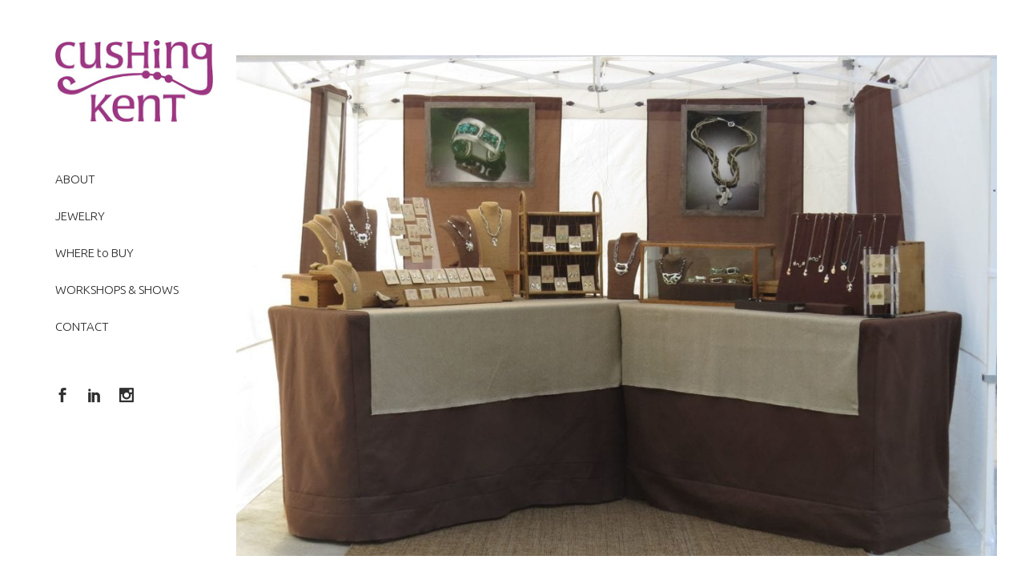

--- FILE ---
content_type: text/css
request_url: https://hb.wpmucdn.com/premium.berlianarts.com/cfd07a5c-2459-431b-a060-93ec88a83210.css
body_size: 2800
content:
/**handles:contact-form-7,stockholm-membership-style,stockholm-membership-responsive-style**/
.wpcf7 .screen-reader-response{position:absolute;overflow:hidden;clip:rect(1px,1px,1px,1px);clip-path:inset(50%);height:1px;width:1px;margin:-1px;padding:0;border:0;word-wrap:normal!important}.wpcf7 .hidden-fields-container{display:none}.wpcf7 form .wpcf7-response-output{margin:2em .5em 1em;padding:.2em 1em;border:2px solid #00a0d2}.wpcf7 form.init .wpcf7-response-output,.wpcf7 form.resetting .wpcf7-response-output,.wpcf7 form.submitting .wpcf7-response-output{display:none}.wpcf7 form.sent .wpcf7-response-output{border-color:#46b450}.wpcf7 form.aborted .wpcf7-response-output,.wpcf7 form.failed .wpcf7-response-output{border-color:#dc3232}.wpcf7 form.spam .wpcf7-response-output{border-color:#f56e28}.wpcf7 form.invalid .wpcf7-response-output,.wpcf7 form.payment-required .wpcf7-response-output,.wpcf7 form.unaccepted .wpcf7-response-output{border-color:#ffb900}.wpcf7-form-control-wrap{position:relative}.wpcf7-not-valid-tip{color:#dc3232;font-size:1em;font-weight:400;display:block}.use-floating-validation-tip .wpcf7-not-valid-tip{position:relative;top:-2ex;left:1em;z-index:100;border:1px solid #dc3232;background:#fff;padding:.2em .8em;width:24em}.wpcf7-list-item{display:inline-block;margin:0 0 0 1em}.wpcf7-list-item-label::after,.wpcf7-list-item-label::before{content:" "}.wpcf7-spinner{visibility:hidden;display:inline-block;background-color:#23282d;opacity:.75;width:24px;height:24px;border:none;border-radius:100%;padding:0;margin:0 24px;position:relative}form.submitting .wpcf7-spinner{visibility:visible}.wpcf7-spinner::before{content:'';position:absolute;background-color:#fbfbfc;top:4px;left:4px;width:6px;height:6px;border:none;border-radius:100%;transform-origin:8px 8px;animation-name:spin;animation-duration:1s;animation-timing-function:linear;animation-iteration-count:infinite}@media (prefers-reduced-motion:reduce){.wpcf7-spinner::before{animation-name:blink;animation-duration:2s}}@keyframes spin{from{transform:rotate(0)}to{transform:rotate(360deg)}}@keyframes blink{from{opacity:0}50%{opacity:1}to{opacity:0}}.wpcf7 [inert]{opacity:.5}.wpcf7 input[type=file]{cursor:pointer}.wpcf7 input[type=file]:disabled{cursor:default}.wpcf7 .wpcf7-submit:disabled{cursor:not-allowed}.wpcf7 input[type=email],.wpcf7 input[type=tel],.wpcf7 input[type=url]{direction:ltr}.wpcf7-reflection>output{display:list-item;list-style:none}.wpcf7-reflection>output[hidden]{display:none}
.header_bottom .qode-login-register-widget.qode-user-logged-in,.header_top .qode-login-register-widget.qode-user-logged-in{cursor:pointer}.qode-membership-input-holder .qode-membership-input,.qode-social-login-holder input[type=text],.qode-social-login-holder input[type=email],.qode-social-login-holder input[type=password],.qode-social-register-holder input[type=text],.qode-social-register-holder input[type=email],.qode-social-register-holder input[type=password],.qode-social-reset-password-holder input[type=text],.qode-social-reset-password-holder input[type=email],.qode-social-reset-password-holder input[type=password]{background-color:#fff;border:2px solid transparent;box-sizing:border-box;color:#000;font-size:12px;font-family:inherit;line-height:18px;outline:0;padding:12px 15px;margin-bottom:20px;resize:none;width:100%}.qode-membership-input-holder .qode-membership-input::-webkit-input-placeholder,.qode-social-login-holder input[type=text]::-webkit-input-placeholder,.qode-social-login-holder input[type=email]::-webkit-input-placeholder,.qode-social-login-holder input[type=password]::-webkit-input-placeholder,.qode-social-register-holder input[type=text]::-webkit-input-placeholder,.qode-social-register-holder input[type=email]::-webkit-input-placeholder,.qode-social-register-holder input[type=password]::-webkit-input-placeholder,.qode-social-reset-password-holder input[type=text]::-webkit-input-placeholder,.qode-social-reset-password-holder input[type=email]::-webkit-input-placeholder,.qode-social-reset-password-holder input[type=password]::-webkit-input-placeholder{color:#000}.qode-membership-input-holder .qode-membership-input::-moz-placeholder,.qode-social-login-holder input[type=text]::-moz-placeholder,.qode-social-login-holder input[type=email]::-moz-placeholder,.qode-social-login-holder input[type=password]::-moz-placeholder,.qode-social-register-holder input[type=text]::-moz-placeholder,.qode-social-register-holder input[type=email]::-moz-placeholder,.qode-social-register-holder input[type=password]::-moz-placeholder,.qode-social-reset-password-holder input[type=text]::-moz-placeholder,.qode-social-reset-password-holder input[type=email]::-moz-placeholder,.qode-social-reset-password-holder input[type=password]::-moz-placeholder{color:#000}.qode-membership-input-holder .qode-membership-input:-ms-input-placeholder,.qode-social-login-holder input[type=text]:-ms-input-placeholder,.qode-social-login-holder input[type=email]:-ms-input-placeholder,.qode-social-login-holder input[type=password]:-ms-input-placeholder,.qode-social-register-holder input[type=text]:-ms-input-placeholder,.qode-social-register-holder input[type=email]:-ms-input-placeholder,.qode-social-register-holder input[type=password]:-ms-input-placeholder,.qode-social-reset-password-holder input[type=text]:-ms-input-placeholder,.qode-social-reset-password-holder input[type=email]:-ms-input-placeholder,.qode-social-reset-password-holder input[type=password]:-ms-input-placeholder{color:#000}.qode-membership-input-holder label{display:block;margin:0 0 5px}.qode-membership-response-holder .qode-membership-response{display:block;margin:14px 0 0;font-size:13px;font-weight:700}.qode-membership-response-holder .qode-membership-response.qode-membership-message-succes{color:#000}.qode-membership-response-holder .qode-membership-response.qode-membership-message-error{color:#ff3d27}.qode-wp-register-holder .qode-register-notice h5{margin:0}.qode-membership-main-wrapper{padding-bottom:50px}.qode-membership-dashboard-content-holder,.qode-membership-dashboard-nav-holder{position:relative;display:inline-block;vertical-align:middle;float:left;box-sizing:border-box}.qode-membership-dashboard-nav-holder{width:30%;padding:0 30px 0 0;margin:0 0 40px}.qode-membership-dashboard-nav-holder ul{padding:0;margin:0;list-style:none;border-top:1px solid #e0dede}.qode-membership-dashboard-nav-holder ul li{border-bottom:1px solid #e0dede;margin:0;padding:10px 0}.qode-membership-dashboard-nav-holder ul li a{color:#222;font-size:14px;font-weight:600;line-height:16px}.qode-membership-dashboard-nav-holder ul li a.active,.qode-membership-dashboard-nav-holder ul li a:hover{color:#e6ae48}.qode-membership-dashboard-content-holder{width:70%;padding:0 0 0 30px;margin:0 0 40px}.qode-membership-dashboard-content-holder .qode-profile-image{border-radius:100%;display:inline-block;overflow:hidden;position:relative}.qode-membership-dashboard-content-holder .qode-profile-image img{display:block;position:relative}.qode-membership-dashboard-content-holder .qode-membership-dashboard-page-title{margin:0 0 23px}.qode-membership-dashboard-content-holder .qode-membership-dashboard-page-content p span{font-weight:400}.qode-login-register-holder{position:fixed;top:0;left:0;width:100%;height:100%;display:none;background-color:rgba(0,0,0,.6);z-index:1002}.qode-login-register-holder .qode-login-register-content{position:absolute;top:50%;left:0;right:0;-webkit-transform:translateY(-50%);-moz-transform:translateY(-50%);transform:translateY(-50%)}.qode-login-register-content{position:relative;margin:0 auto;width:300px;background-color:#fff;box-sizing:border-box}.qode-login-register-content ul,.qode-login-register-content ul li{display:inline-block;vertical-align:middle;margin:0;padding:0;position:relative}.qode-login-register-content.qode-user-not-logged-in{width:600px}.qode-login-register-content.qode-user-not-logged-in ul li{width:33.33%}.qode-login-register-content.qode-user-not-logged-in .qode-login-content-inner,.qode-login-register-content.qode-user-not-logged-in .qode-register-content-inner,.qode-login-register-content.qode-user-not-logged-in .qode-reset-pass-content-inner{padding-left:0;padding-right:0}.qode-login-register-content ul{width:100%;list-style:none;clear:both}.qode-login-register-content ul li{float:left;width:50%;line-height:60px;text-align:center;background-color:#f8f8f8}.qode-login-register-content ul li.ui-state-active{background-color:#fff}.qode-login-register-content ul li a{display:block;color:#000;font-size:13px;line-height:inherit;font-weight:600}.qode-login-register-content .qode-login-content-inner,.qode-login-register-content .qode-register-content-inner,.qode-login-register-content .qode-reset-pass-content-inner{padding:30px}.qode-login-register-content .qode-lost-pass-remember-holder{display:block}.qode-login-register-content .qode-lost-pass-remember-holder .qode-login-remember{position:relative;display:block;margin-top:5px}.qode-login-register-content .qode-lost-pass-remember-holder .qode-login-remember>*{position:relative;display:inline-block;vertical-align:top}.qode-login-register-content .qode-lost-pass-remember-holder label{font-size:12px;line-height:11px;color:#6d6d6d}.qode-login-register-content .qode-lost-pass-remember-holder input{margin:-2px 0 0}.qode-login-register-content .qode-lost-pass-remember-holder .qode-btn{margin:10px 0 0;width:100%}.qode-login-register-content .qode-login-action-btn{position:relative;display:block;margin:10px 0 15px;color:#6d6d6d;font-size:13px;-webkit-transition:color .2s ease-out;-moz-transition:color .2s ease-out;transition:color .2s ease-out}.qode-login-register-content .qode-login-action-btn:hover{color:#000}.qode-login-register-content input[type=text],.qode-login-register-content input[type=email],.qode-login-register-content input[type=password]{margin-bottom:10px;border:1px solid #d6d6d6}.qode-login-register-content .qode-login-button-holder .qode-btn,.qode-login-register-content .qode-register-button-holder .qode-btn,.qode-login-register-content .qode-reset-password-button-holder .qode-btn{margin:10px 0 0;width:100%}.qode-login-register-content .qode-login-form-social-login{background-color:#f9f9f9;border-top:1px solid #ebebeb;padding:23px 0 34px;margin:12px 0 0;text-align:center}.qode-login-register-content .qode-login-form-social-login .qode-login-social-title{margin-bottom:15px}.qode-login-register-content .qode-login-form-social-login form{display:inline-block;margin:0 5px}.qode-login-register-content .qode-login-form-social-login .qode-facebook-login,.qode-login-register-content .qode-login-form-social-login .qode-google-login{padding:0}.qode-login-register-content .qode-login-form-social-login .qode-facebook-login .qode-btn-text,.qode-login-register-content .qode-login-form-social-login .qode-google-login .qode-btn-text{margin:0;line-height:30px;padding:0 12px 0 10px}.qode-login-register-content .qode-login-form-social-login .qode-facebook-login .qode-btn-icon-holder,.qode-login-register-content .qode-login-form-social-login .qode-google-login .qode-btn-icon-holder{float:left;font-size:13px;padding:6px 10px;border-right:1px solid rgba(255,255,255,.2)}.qode-login-register-content .qode-login-form-social-login .qode-facebook-login .qode-btn-icon-holder .qode-btn-icon-elem,.qode-login-register-content .qode-login-form-social-login .qode-google-login .qode-btn-icon-holder .qode-btn-icon-elem{vertical-align:baseline}.qode-login-register-widget.qode-user-not-logged-in{position:relative;display:inline-block;vertical-align:middle}.qode-menu-area .qode-login-register-widget.qode-user-not-logged-in{height:100%}.qode-sidebar .qode-login-register-widget.qode-user-not-logged-in{width:100%}.qode-login-register-widget.qode-user-not-logged-in .qode-login-opener:before{position:relative;display:inline-block;top:-1px;font-family:ElegantIcons;content:"\e08a";margin-right:5px;vertical-align:middle}.header_top .qode-login-register-widget.qode-user-not-logged-in .qode-login-opener{color:#fff;font-weight:500;text-transform:uppercase}.header_bottom .qode-login-register-widget.qode-user-not-logged-in .qode-login-opener{color:#696969;text-transform:uppercase;font-weight:700;font-size:12px;letter-spacing:2px;margin:0 10px;position:relative;-webkit-transition:color .3s ease;-moz-transition:color .3s ease;transition:color .3s ease}.header_bottom .qode-login-register-widget.qode-user-not-logged-in .qode-login-opener:hover{color:#000}.dark:not(.sticky):not(.scrolled) .header_bottom .qode-login-register-widget.qode-user-not-logged-in .qode-login-opener{color:#000!important}.dark:not(.sticky):not(.scrolled) .header_bottom .qode-login-register-widget.qode-user-not-logged-in .qode-login-opener:hover{color:rgba(0,0,0,.8)}.light:not(.sticky):not(.scrolled) .header_bottom .qode-login-register-widget.qode-user-not-logged-in .qode-login-opener{color:#fff!important}.light:not(.sticky):not(.scrolled) .header_bottom .qode-login-register-widget.qode-user-not-logged-in .qode-login-opener:hover{color:rgba(255,255,255,.8)}.qode-login-register-widget.qode-user-logged-in{position:relative;display:inline-table;vertical-align:middle;height:100%}.qode-login-register-widget.qode-user-logged-in .qode-logged-in-user .qode-logged-in-user-inner>span img{display:inline-block;vertical-align:middle;width:28px;height:28px;margin:0 5px 0 0;border-radius:100%}.header_bottom .qode-login-register-widget.qode-user-logged-in .qode-login-dropdown,.header_top .qode-login-register-widget.qode-user-logged-in .qode-login-dropdown{position:absolute;top:100%;margin:0;left:0;opacity:0;list-style-type:none;text-align:left;width:193px;box-sizing:border-box;visibility:hidden;z-index:100;-webkit-transition:opacity .3s ease;-moz-transition:opacity .3s ease;transition:opacity .3s ease}.header_bottom .qode-login-register-widget.qode-user-logged-in:hover .qode-login-dropdown,.header_top .qode-login-register-widget.qode-user-logged-in:hover .qode-login-dropdown{visibility:visible;opacity:1}.header_bottom .qode-login-register-widget.qode-user-logged-in .qode-login-dropdown li,.header_top .qode-login-register-widget.qode-user-logged-in .qode-login-dropdown li{padding:0;margin:0;line-height:1em}.header_bottom .qode-login-register-widget.qode-user-logged-in .qode-login-dropdown li a,.header_top .qode-login-register-widget.qode-user-logged-in .qode-login-dropdown li a{display:block;position:relative;-webkit-transition:color .3s ease;-moz-transition:color .3s ease;transition:color .3s ease}.header_bottom .qode-login-register-widget.qode-user-logged-in .qode-logged-in-user{height:100%;display:table;vertical-align:middle}.header_bottom .qode-login-register-widget.qode-user-logged-in .qode-logged-in-user .qode-logged-in-user-inner{display:table-cell;vertical-align:middle;height:100%}.header_bottom .qode-login-register-widget.qode-user-logged-in .qode-logged-in-user .qode-logged-in-user-inner>span{color:#696969;font-weight:700;font-size:12px;letter-spacing:2px;margin:0 10px;text-transform:uppercase}.header_bottom .qode-login-register-widget.qode-user-logged-in .qode-logged-in-user .qode-logged-in-user-inner>span .qode_icon_font_elegant{top:2px;position:relative;left:-4px}.header_bottom .qode-login-register-widget.qode-user-logged-in:hover .qode-logged-in-user .qode-logged-in-user-inner>span{color:#000}.header_bottom .qode-login-register-widget.qode-user-logged-in .qode-login-dropdown{border-top:5px solid #e6ae48;background-color:#fff;padding:14px 0 22px}.header_bottom .qode-login-register-widget.qode-user-logged-in .qode-login-dropdown li a{border-bottom:1px solid transparent;color:#a6a6a6;display:block;font-size:12px;font-weight:500;height:auto;line-height:34px;margin:0 24px;padding:0 4px;-webkit-transition:color .3s ease;-moz-transition:color .3s ease;transition:color .3s ease}.header_bottom .qode-login-register-widget.qode-user-logged-in .qode-login-dropdown li a:hover{color:#e6ae48}.header_bottom .qode-login-register-widget.qode-user-logged-in .qode-login-dropdown li:last-child a{border:0}.dark:not(.sticky):not(.scrolled) .header_bottom .qode-login-register-widget.qode-user-logged-in .qode-logged-in-user .qode-logged-in-user-inner>span i,.dark:not(.sticky):not(.scrolled) .header_bottom .qode-login-register-widget.qode-user-logged-in .qode-logged-in-user .qode-logged-in-user-inner>span span{color:#000!important}.dark:not(.sticky):not(.scrolled) .header_bottom .qode-login-register-widget.qode-user-logged-in .qode-logged-in-user .qode-logged-in-user-inner>span i:hover,.dark:not(.sticky):not(.scrolled) .header_bottom .qode-login-register-widget.qode-user-logged-in .qode-logged-in-user .qode-logged-in-user-inner>span span:hover{color:rgba(0,0,0,.8)}.light:not(.sticky):not(.scrolled) .header_bottom .qode-login-register-widget.qode-user-logged-in .qode-logged-in-user .qode-logged-in-user-inner>span i,.light:not(.sticky):not(.scrolled) .header_bottom .qode-login-register-widget.qode-user-logged-in .qode-logged-in-user .qode-logged-in-user-inner>span span{color:#fff!important}.light:not(.sticky):not(.scrolled) .header_bottom .qode-login-register-widget.qode-user-logged-in .qode-logged-in-user .qode-logged-in-user-inner>span i:hover,.light:not(.sticky):not(.scrolled) .header_bottom .qode-login-register-widget.qode-user-logged-in .qode-logged-in-user .qode-logged-in-user-inner>span span:hover{color:rgba(255,255,255,.8)}.header_top .qode-login-register-widget.qode-user-logged-in .qode-logged-in-user .qode-logged-in-user-inner>span{color:#fff;font-weight:500;line-height:20px;text-transform:uppercase}.header_top .qode-login-register-widget.qode-user-logged-in .qode-login-dropdown{background-color:#212121;padding:15px 0}.header_top .qode-login-register-widget.qode-user-logged-in .qode-login-dropdown li a{color:#fff;font-weight:500;text-transform:uppercase;padding:8px 20px}.header_top .qode-login-register-widget.qode-user-logged-in .qode-login-dropdown li a:hover{color:rgba(255,255,255,.8)}
@media only screen and (max-width:768px){.qode-membership-dashboard-content-holder,.qode-membership-dashboard-nav-holder{width:100%;float:none}}

--- FILE ---
content_type: text/css
request_url: https://hb.wpmucdn.com/premium.berlianarts.com/3131b2c2-bd2a-4102-96c3-7585c83073df.css
body_size: -222
content:
/**handles:stockholm-default-style,stockholm-child-style**/

--- FILE ---
content_type: application/javascript
request_url: https://hb.wpmucdn.com/premium.berlianarts.com/033a2f03-f72b-4d04-a175-209c7e588f10.js
body_size: 4828
content:
/**handles:mc.mcjs,mc-modal**/
(()=>{(function(e){let{__:h,_x:S,_n:T,_nx:q}=wp.i18n;e(function(){g();let a=document.querySelectorAll(".mc-main, .mc-event-list");a&&a.forEach(n=>{let t=n.getAttribute("id");b(t),n.classList.remove("mcjs")})});let y=document.querySelectorAll(".mc-loader");y&&y.forEach(a=>{let n=a.closest("ul");n.setAttribute("tabindex","-1"),n.addEventListener("click",function(t){let i=t.target.closest("button");i&&i.classList.contains("mc-loader")&&k(i,n)})});function k(a,n){let t=new XMLHttpRequest;t.open("POST",my_calendar.ajaxurl,!0),t.setRequestHeader("Content-Type","application/x-www-form-urlencoded;"),t.onload=function(){if(this.status>=200&&this.status<400){let l=JSON.parse(this.response);n.querySelectorAll("li").forEach(s=>s.remove()),n.innerHTML+=l.response,n.focus(),wp.a11y.speak(h("Upcoming events loaded","my-calendar"))}else n.innerHTML+="<li>"+h("Upcoming Events failed to load","my-calendar")+"</li>",wp.a11y.speak(h("Upcoming Events failed to load","my-calendar"))},t.onerror=function(){};let i=a.value,r=a.getAttribute("data-value");type=i==="dates"?"dates":"time",t.send("action="+my_calendar.action+"&behavior=loadupcoming&"+type+"="+i+"&args="+r)}if(my_calendar.mini==="true"&&(e(".mini .calendar-events").hide(),e(document).on("click",".mini .has-events .trigger",function(a){a.preventDefault();let n=e(this).parents(".has-events").children(".calendar-events");n.toggle(),e(".mini .has-events").children(".trigger").removeClass("active-toggle"),e(".mini .has-events").children().not(".mc-date-container").not(n).hide(),e(this).addClass("active-toggle"),a.stopImmediatePropagation()}),e(document).on("click",".calendar-events .close",function(a){a.preventDefault(),e(this).closest(".mini .has-events").children(".trigger").removeClass("active-toggle"),e(this).closest("div.calendar-events").toggle(),a.stopImmediatePropagation()})),my_calendar.list==="true"&&my_calendar.links==="false"&&(e("li .list-event").hide(),e("li.current-day .list-event").show(),e("li.current-day .event-date .mc-text-button").attr("aria-expanded",!0),e(document).on("click",".event-date button",function(a){return a.preventDefault(),e(this).closest(".mc-events").find(".mc-event").toggle(),e(this).closest(".mc-events").find(".mc-event").is(":visible")?e(this).attr("aria-expanded","true"):e(this).attr("aria-expanded","false"),a.stopImmediatePropagation(),!1})),my_calendar.grid==="true"||my_calendar.list==="true"&&my_calendar.links==="true"){let a=my_calendar.grid==="true"?".calendar-event":".list-event",n=my_calendar.links==="true"&&my_calendar.grid==="true"?".mc-events":a;e(n+" .single-details").hide(),e(document).on("click",n+" .event-title .open",function(t){let i=e(this).parents(".mc-event").children(".details").is(":visible"),r=e(this).attr("aria-controls"),l=e("#"+r);i?e(this).attr("aria-expanded","false"):e(this).attr("aria-expanded","true"),t.preventDefault();let s=e(this).parents(".mc-event").children();e(this).closest(".mc-main").toggleClass("grid-open"),l.toggle();let d=s.find("a, object, :input, iframe, [tabindex]"),m=d.last();return d.first().attr("data-action","shiftforward"),m.attr("data-action","shiftback"),e(n).children(".single-details").not(s).hide(),t.stopImmediatePropagation(),!1}),e(document).on("click",".calendar-event .close",function(t){t.preventDefault(),e(this).parents(".mc-event").find("a.open").attr("aria-expanded","false"),e(this).closest(".mc-main").removeClass("grid-open"),e(this).closest(".mc-event").find(".event-title a").trigger("focus"),e(this).closest("div.single-details").toggle(),t.stopImmediatePropagation()}),e(document).on("keydown",function(t){(t.keyCode?t.keyCode:t.which)==27&&(e(".mc-main ").removeClass("grid-open"),e(".calendar-event div.single-details").hide(),e(".mini .calendar-events").hide())}),e(document).on("keydown",".mc-event a, .mc-event object, .mc-event :input, .mc-event iframe, .mc-event [tabindex]",function(t){let i=t.keyCode?t.keyCode:t.which,r=e(":focus").attr("data-action");!t.shiftKey&&i==9&&r=="shiftback"&&(t.preventDefault(),e("[data-action=shiftforward]").trigger("focus")),t.shiftKey&&i==9&&r=="shiftforward"&&(t.preventDefault(),e("[data-action=shiftback]").trigger("focus"))})}_(),v(),my_calendar.ajax==="true"&&(e(document).on("keydown",".my-calendar-header a:not(.mc-print a, .mc-export a), .my-calendar-footer a:not(.mc-print a, .mc-export a)",function(a){a.which===32&&a.preventDefault()}),e(document).on("click keyup",".my-calendar-header a:not(.mc-print a, .mc-export a), .my-calendar-footer a:not(.mc-print a, .mc-export a), .my-calendar-header input[type=submit], .my-calendar-footer input[type=submit], .my-calendar-header button:not(.mc-export button), .my-calendar-footer button:not(.mc-export button)",function(a){if(a.preventDefault(),a.type==="click"||a.type==="keyup"&&a.which===32){let n=e(this).attr("id"),t=e(this).closest(".mc-main");t.removeClass("is-main-view");let i=t.attr("id"),r="",l="",s="",d="",m="",p="",f="",u="",c;if(this.nodeName==="INPUT"||this.nodeName==="BUTTON"){let o=e(this).parents("form");o.hasClass("mc-date-switcher")&&(r=o.find("select[name=month]").val(),l=o.find("select[name=dy]").val(),s=o.find("select[name=yr]").val()),o.hasClass("mc-categories-switcher")&&(d=o.find("select[name=mcat]").val()),o.hasClass("mc-locations-switcher")&&(m=o.find("select[name=loc]").val()),o.hasClass("mc-access-switcher")&&(p=o.find("select[name=access]").val()),f=o.find("input[name=mcs]").val(),u=e(this).attr("data-href")}else u=e(this).attr("href");try{c=new URL(u),c.searchParams.delete("embed"),c.searchParams.delete("source"),(this.nodeName==="INPUT"||this.nodeName==="BUTTON")&&(r!==""&&(c.searchParams.delete("month"),c.searchParams.delete("dy"),c.searchParams.delete("yr"),c.searchParams.append("month",parseInt(r)),typeof l<"u"&&c.searchParams.append("dy",parseInt(l)),c.searchParams.append("yr",parseInt(s))),d!==""&&(c.searchParams.delete("mcat"),c.searchParams.append("mcat",d)),m!==""&&(c.searchParams.delete("loc"),c.searchParams.delete("ltype"),c.searchParams.append("ltype","id"),c.searchParams.append("loc",m)),p!==""&&(c.searchParams.delete("access"),c.searchParams.append("access",parseInt(p))),c.searchParams.delete("mcs"),f!==""&&typeof f<"u"&&c.searchParams.append("mcs",encodeURIComponent(f)),u=c.toString()),window.history.pushState({},"",c)}catch(o){c=!1}let A=t.height();e("#"+i).html('<div class="mc-loading"></div><div class="loading" style="height:'+A+'px"><span class="screen-reader-text">Loading...</span></div>'),wp.a11y.speak(h("Loading","my-calendar")),e("#"+i).load(u+" #"+i+" > *",function(o,P,x){P=="error"&&e("#"+i).html(x.status+" "+x.statusText),typeof my_calendar<"u"&&my_calendar.list=="true"&&(my_calendar.links==="false"?(e("li.mc-events").find(".mc-events").hide(),e("li.current-day").children().show()):e("li.mc-events .single-details").hide()),typeof my_calendar<"u"&&my_calendar.grid=="true"&&e(".has-events > .calendar-event").children().not("header").hide(),typeof my_calendar<"u"&&my_calendar.mini=="true"&&e(".mini .has-events").children().not(".mc-date-container").hide(),v(),_(),e("#"+n).trigger("focus");let C=e("#mc_head_"+i).text();wp.a11y.speak(C),g(),b(n),w()})}}));function g(){let a=e(".mc-user-time"),n=Intl.DateTimeFormat().resolvedOptions().timeZone,t="",i="";a.each(function(){let r=e(this).text();n===void 0&&(n=e(this).attr("data-label")),r.replace("Z",".000Z")===new Date(r).toISOString()&&e(this).css({display:"none"}),i='<span class="mc-local-time-time">'+new Date(r).toLocaleTimeString().replace(":00 "," ")+"</span>",t='<span class="mc-local-time-date">'+new Date(r).toLocaleDateString()+"</span>",e(this).html('<span class="mc-local-time-label">'+n+":</span> "+t+'<span class="sep">, </span>'+i).attr("data-time",r)})}function v(){e(".my-calendar-header a:not(.mc-print a, .mc-export a), .my-calendar-footer a:not(.mc-print a, .mc-export a)").each(function(){e(this).attr("role","button")})}function b(a){if(a){let n=e("#"+a+" .mc-subscribe"),t=e("#"+a+" .mc-download");if(n.length>0){let r="mc_control_"+Math.floor(Math.random()*1e3).toString(),l=document.createElement("button");l.setAttribute("type","button"),l.setAttribute("aria-controls",r),l.setAttribute("aria-expanded",!1),l.innerHTML=my_calendar.subscribe+' <span class="dashicons dashicons-arrow-right" aria-hidden="true"></span>',n.find("ul").attr("id",r),n.find("ul").css({display:"none"}),n.prepend(l)}if(t.length>0){let r="mc_control_"+Math.floor(Math.random()*1e3).toString(),l=document.createElement("button");l.setAttribute("type","button"),l.setAttribute("aria-controls",r),l.setAttribute("aria-expanded",!1),l.innerHTML=my_calendar.export+' <span class="dashicons dashicons-arrow-right" aria-hidden="true"></span>',t.find("ul").attr("id",r),t.find("ul").css({display:"none"}),t.prepend(l)}e("#"+a+" .mc-export button").each(function(){e(this).on("click",function(){let r=e(this).attr("aria-controls"),l=e("#"+r);l.is(":visible")?(l.css({display:"none"}),e(this).attr("aria-expanded","false"),e(this).find(".dashicons").removeClass("dashicons-arrow-down").addClass("dashicons-arrow-right")):(l.css({display:"block"}),e(this).attr("aria-expanded","true"),e(this).find(".dashicons").removeClass("dashicons-arrow-right").addClass("dashicons-arrow-down"))})})}}e(".mc-main a[target=_blank]").append(' <span class="dashicons dashicons-external" aria-hidden="true"></span><span class="screen-reader-text"> '+my_calendar.newWindow+"</span>");function _(){let a=document.querySelectorAll(".mc-toggle-edit");a&&a.forEach(n=>{let t=n.getAttribute("aria-controls"),i=document.querySelector("#"+t);n.addEventListener("click",function(r){let l=n.offsetWidth+8;i.style.left=l+"px",n.getAttribute("aria-expanded")==="true"?(i.style.display="none",n.setAttribute("aria-expanded","false")):(i.style.display="block",n.setAttribute("aria-expanded","true"))})})}function w(){try{let a=document.querySelectorAll(".mc-main.calendar table.my-calendar-table"),n=document.querySelectorAll(".mc-main.calendar table.my-calendar-table thead, .mc-main.calendar table.my-calendar-table tbody, .mc-main.calendar table.my-calendar-table tfoot"),t=document.querySelectorAll(".mc-main.calendar table.my-calendar-table tr"),i=document.querySelectorAll(".mc-main.calendar table.my-calendar-table td"),r=document.querySelectorAll(".mc-main.calendar table.my-calendar-table th"),l=document.querySelectorAll(".mc-main.calendar table.my-calendar-table th[scope=row]");for(let s=0;s<a.length;s++)a[s].setAttribute("role","table");for(let s=0;s<n.length;s++)n[s].setAttribute("role","rowgroup");for(let s=0;s<t.length;s++)t[s].setAttribute("role","row");for(let s=0;s<i.length;s++)i[s].setAttribute("role","cell");for(let s=0;s<r.length;s++)r[s].setAttribute("role","columnheader");for(let s=0;s<l.length;s++)l[s].setAttribute("role","rowheader")}catch(a){console.log("my_calendar_table_aria(): "+a)}}w()})(jQuery);})();

"use strict";!function(E){function k(t){return E.getElementById(t)}function x(t,e){t.classList?t.classList.remove(e):t.className=t.className.replace(new RegExp("(^|\\b)"+e.split(" ").join("|")+"(\\b|$)","gi")," ")}function j(t,e){return t.classList?t.classList.contains(e):new RegExp("(^| )"+e+"( |$)","gi").test(t.className)}var I="mc-modal",L="data-modal-background-click",B="data-modal-prefix-class",T="data-modal-text",D="data-modal-content-id",w="data-modal-describedby-id",F="data-modal-title",M="data-modal-focus-toid",_="data-modal-close-text",N="mc-modal-close",P="mc-modal-close",S="data-content-back-id",q="data-focus-back",H="mc-modal-content",O="modal-title",R="mc-modal-page",$="mc-modal",K="mc-modal-overlay",V="Close modal",W="data-background-click",z="mc-no-scroll",G="aria-hidden";function a(t){t.parentNode.removeChild(t)}function J(t,e){for(var a=!1,d=t.parentNode;d&&!1===a;)!0===j(d,e)?a=!0:d=d.parentNode;return!0===a?d.getAttribute("id"):""}function Q(t){var e;""===t.modalFocusBackId||(e=k(t.modalFocusBackId).closest(".mc-events"))&&e.insertAdjacentElement("beforeEnd",t.modalContent.firstChild),a(t.modal),a(t.overlay),!t.modalFocusBackId||(t=k(t.modalFocusBackId))&&t.focus()}function t(t){var e=arguments.length<=1||void 0===arguments[1]||arguments[1];(function(){var t=arguments.length<=0||void 0===arguments[0]?E:arguments[0];return[].slice.call(t.querySelectorAll("."+I))})(t).forEach(function(t){var e=Math.random().toString(32).slice(2,12),a=k(R),d=E.querySelector("body");t.setAttribute("id","label_modal_"+e),t.setAttribute("aria-haspopup","dialog"),null!==a&&0!==a.length||((t=E.createElement("DIV")).setAttribute("id",R),function(t,e){for("string"==typeof e&&(e=document.createElement(e)),t.appendChild(e);t.firstChild!==e;)e.appendChild(t.firstChild)}(d,t),a=t)}),e&&["click","keydown"].forEach(function(C){E.body.addEventListener(C,function(t){var e,a,d,o,n,l,i,r,s,c=J(t.target,I);!0!==j(t.target,I)&&""===c||"click"!==C||(m=E.querySelector("body"),e=!0===(i=""!==c?k(c):t.target).hasAttribute(B)?i.getAttribute(B)+"-":"",a=!0===i.hasAttribute(T)?i.getAttribute(T):"",d=!0===i.hasAttribute(D)?i.getAttribute(D):"",y=!0===i.hasAttribute(w)?i.getAttribute(w):"",o=!0===i.hasAttribute(F)?i.getAttribute(F):"",n=!0===i.hasAttribute(_)?i.getAttribute(_):V,u=!0===i.hasAttribute(L)?i.getAttribute(L):"",l=!0===i.hasAttribute(M)?i.getAttribute(M):"",b=k(R),m.insertAdjacentHTML("beforeEnd",(s=(r={text:n,backgroundEnabled:u,prefixClass:e}).text||V,c=r.prefixClass+"modal-overlay",r="disabled"===r.backgroundEnabled?"disabled":"enabled",'<span\n                    id="mc-modal-overlay"\n                    class="'+c+'"\n                    '+W+'="'+r+'"\n                    title="'+s+'"\n                    >\n                    <span class="invisible">'+s+"</span>\n                  </span>")),m.insertAdjacentElement("beforeEnd",function(t){var e=document.createElement("dialog"),a=document.createElement("div"),d=document.createElement("div"),o=document.createElement("div");o.setAttribute("id",H);var n=t.modalPrefixClass+"modal",l=t.modalPrefixClass+"modal__wrapper",i=t.modalPrefixClass+"modal-close",r='<span class="'+t.modalPrefixClass+'modal-close__text">\n                                          '+t.modalCloseText+"\n                                         </span>",s=t.modalPrefixClass+"modal__content",c=t.modalPrefixClass+"modal-title",u=""!==t.modalTitle?'<div class="mc-modal-title-container"><h1 id="'+O+'" class="'+c+'">\n                                          '+t.modalTitle+"\n                                         </h1></div>":"",c='<button type="button" class="'+P+" "+i+'" id="'+N+'" '+S+'="'+t.modalContentId+'" '+q+'="'+t.modalFocusBackId+'"><span class="dashicons dashicons-no" aria-hidden="true"></span>\n                               '+r+"\n                              </button>",i=t.modalText;return""===i&&t.modalContentId?(r=k(t.modalContentId))&&o.insertAdjacentElement("beforeEnd",r):o.insertAdjacentHTML("beforeEnd",i),e.setAttribute("id","mc-modal"),e.classList.add(n),e.setAttribute("role","dialog"),e.setAttribute("aria-describedby",t.modalDescribedById+" open"),e.setAttribute("aria-labelledby",O),a.setAttribute("role","document"),a.classList.add(l),a.insertAdjacentHTML("afterBegin",c),d.classList.add(s),d.insertAdjacentHTML("afterBegin",u),d.insertAdjacentElement("beforeEnd",o),a.insertAdjacentElement("afterBegin",d),e.insertAdjacentElement("afterBegin",a),e}({modalText:a,modalPrefixClass:e,backgroundEnabled:d,modalTitle:o,modalCloseText:n,modalCloseTitle:n,modalContentId:d,modalDescribedById:y,modalFocusBackId:i.getAttribute("id")})),b.setAttribute(G,"true"),y=z,(i=m).classList?i.classList.add(y):i.className+=" "+y,y=k(N),(""!==l&&k(l)||y).focus(),t.preventDefault());var u,m,b,f,g,A,p,v,h,y=J(t.target,P);t.target.getAttribute("id")!==N&&""===y&&t.target.getAttribute("id")!==K&&!0!==j(t.target,P)||"click"!==C||(m=E.querySelector("body"),b=k(R),f=k($),g=k(H)?k(H):"",A=k(K),p=(h=k(N)).getAttribute(q),v=h.getAttribute(S),u=A.getAttribute(W),t.target.getAttribute("id")===K&&"disabled"===u||(Q({modal:f,modalContent:g,overlay:A,modalFocusBackId:p,contentBackId:v,backgroundEnabled:u,fromId:t.target.getAttribute("id")}),b.removeAttribute(G),x(m,z))),k($)&&"keydown"===C&&(m=E.querySelector("body"),b=k(R),f=k($),g=k(H)?k(H):"",A=k(K),p=(h=k(N)).getAttribute(q),v=h.getAttribute(S),h=[].slice.call(f.querySelectorAll("a[href], area[href], input:not([type='hidden']):not([disabled]), select:not([disabled]), textarea:not([disabled]), button:not([disabled]), iframe, object, embed, *[tabindex], *[contenteditable]")),27===t.keyCode&&(Q({modal:f,modalContent:g,overlay:A,modalFocusBackId:p,contentBackId:v}),b.removeAttribute(G),x(m,z)),9===t.keyCode&&0<=h.indexOf(t.target)&&(t.shiftKey?t.target===h[0]&&(h[h.length-1].focus(),t.preventDefault()):t.target===h[h.length-1]&&(h[0].focus(),t.preventDefault())),9===t.keyCode&&-1===h.indexOf(t.target)&&(t.preventDefault(),h[0].focus()))},!0)})}function e(){t(),document.removeEventListener("DOMContentLoaded",e)}document.addEventListener("DOMContentLoaded",e),window.accessibleModalWindowAria=t}(document);

--- FILE ---
content_type: application/javascript
request_url: https://hb.wpmucdn.com/premium.berlianarts.com/ee98239a-d080-4ddc-9e26-df581c3f2d22.js
body_size: 1409
content:
/**handles:stockholm-membership-script**/
if(function(e,o,n){var t,i=e.getElementsByTagName(o)[0];e.getElementById(n)||(t=e.createElement(o),t.id=n,t.src="//connect.facebook.net/en_US/sdk.js",i.parentNode.insertBefore(t,i))}(document,"script","facebook-jssdk"),"undefined"!=typeof qodeSocialLoginVars)var facebookAppId=qodeSocialLoginVars.social.facebookAppId;facebookAppId&&(window.fbAsyncInit=function(){FB.init({appId:facebookAppId,cookie:!0,xfbml:!0,version:"v2.5"}),window.FB=FB}),function(e){"use strict";function o(){a(),s(),r(),c(),h()}function n(){l(),m()}function t(){}function i(){}function a(){var o=e(".qode-login-opener"),n=e(".qode-login-register-holder");if(o){var t=e(".qode-login-register-content");o.click(function(e){e.preventDefault(),n.fadeIn(300),n.addClass("opened")}),n.click(function(e){n.hasClass("opened")&&(n.fadeOut(300),n.removeClass("opened"))}),e(".qode-login-register-content").click(function(e){e.stopPropagation()}),e(window).on("keyup",function(e){n.hasClass("opened")&&27==e.keyCode&&(n.fadeOut(300),n.removeClass("opened"))}),t.tabs()}}function s(){e(".qode-login-form").on("submit",function(o){o.preventDefault();var n={action:"stockholm_qode_action_membership_login_user",security:e(this).find("#qode-login-security").val(),login_data:e(this).serialize()};return e.ajax({type:"POST",data:n,url:QodeAdminAjax.ajaxurl,success:function(e){var o;o=JSON.parse(e),d(o),"success"==o.status&&(window.location=o.redirect)}}),!1})}function r(){e(".qode-register-form").on("submit",function(o){o.preventDefault();var n={action:"stockholm_qode_action_membership_register_user",security:e(this).find("#qode-register-security").val(),register_data:e(this).serialize()};return e.ajax({type:"POST",data:n,url:QodeAdminAjax.ajaxurl,success:function(e){var o;o=JSON.parse(e),d(o),"success"==o.status&&(window.location=o.redirect)}}),!1})}function c(){var o=e(".qode-reset-pass-form");o.submit(function(n){n.preventDefault();var t={action:"stockholm_qode_action_membership_user_lost_password",user_login:o.find("#user_reset_password_login").val()};e.ajax({type:"POST",data:t,url:QodeAdminAjax.ajaxurl,success:function(e){var o=JSON.parse(e);d(o),"success"===o.status&&(window.location=o.redirect)}})})}function d(o){var n,t=e(".qode-membership-response-holder"),i=_.template(e(".qode-membership-response-template").html());n="success"===o.status?"qode-membership-message-succes":"qode-membership-message-error";var a={messageClass:n,message:o.message},s=i(a);t.html(s)}function l(){e(".qode-facebook-login-holder").submit(function(e){e.preventDefault(),window.FB.login(function(e){u(e)},{scope:"email, public_profile"})})}function u(e){"connected"===e.status?f():"not_authorized"===e.status?console.log("Please log into this app"):console.log("Please log into Facebook")}function f(){console.log("Welcome! Fetching information from Facebook..."),FB.api("/me","GET",{fields:"id, name, email, link, picture"},function(o){var n=e(".qode-facebook-login-holder [name^=qode_nonce_facebook_login]").val();o.nonce=n,o.image=o.picture.data.url;var t={action:"stockholm_qode_action_membership_check_facebook_user",response:o};e.ajax({type:"POST",data:t,url:QodeAdminAjax.ajaxurl,success:function(e){var o;o=JSON.parse(e),d(o),"success"==o.status&&(window.location=o.redirect)}})})}function m(){if("undefined"!=typeof qodeSocialLoginVars)var o=qodeSocialLoginVars.social.googleClientId;if(o)gapi.load("auth2",function(){window.auth2=gapi.auth2.init({client_id:o}),g()});else{e(".qode-google-login-holder").submit(function(e){e.preventDefault()})}}function g(){e(".qode-google-login-holder").submit(function(e){e.preventDefault(),window.auth2.signIn(),p()})}function p(){if(window.auth2.isSignedIn.get()){var o=window.auth2.currentUser.get(),n=o.getBasicProfile(),t=e(".qode-google-login-holder [name^=qode_nonce_google_login]").val(),i={id:n.getId(),name:n.getName(),email:n.getEmail(),image:n.getImageUrl(),link:"https://plus.google.com/"+n.getId(),nonce:t},a={action:"stockholm_qode_action_membership_check_google_user",response:i};e.ajax({type:"POST",data:a,url:QodeAdminAjax.ajaxurl,success:function(e){var o;o=JSON.parse(e),d(o),"success"==o.status&&(window.location=o.redirect)}})}}function h(){var o=e("#qode-membership-update-profile-form");if(o.length){var n=o.find("button"),t=n.data("updating-text"),i=n.data("updated-text");o.on("submit",function(o){o.preventDefault();var a=n.html();n.html(t);var s={action:"stockholm_qode_action_membership_update_user_profile",data:e(this).serialize()};return e.ajax({type:"POST",data:s,url:QodeAdminAjax.ajaxurl,success:function(e){var o;o=JSON.parse(e),d(o),"success"==o.status?(n.html(i),window.location=o.redirect):n.html(a)}}),!1})}}var v={};"undefined"!=typeof qode&&(qode.modules.socialLogin=v),v.qodeUserLogin=s,v.qodeUserRegister=r,v.qodeUserLostPassword=c,v.qodeInitLoginWidgetModal=a,v.qodeInitFacebookLogin=l,v.qodeInitGooglePlusLogin=m,v.qodeUpdateUserProfile=h,e(document).ready(o),e(window).load(n),e(window).resize(t),e(window).scroll(i)}(jQuery);